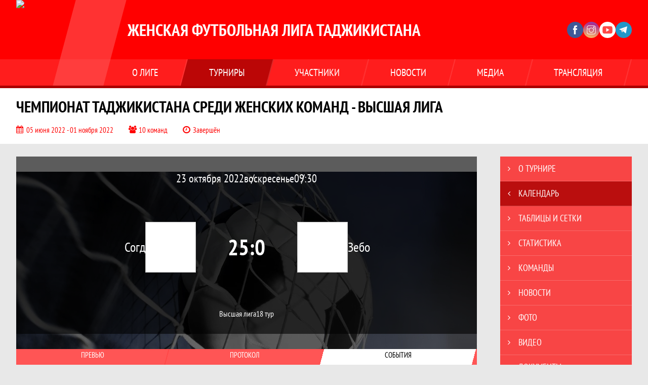

--- FILE ---
content_type: text/html; charset=UTF-8
request_url: https://twfl-fft.tj/match/2798427
body_size: 12989
content:



<!DOCTYPE html>
<html lang="ru-RU">
<head>
    <meta charset="UTF-8">
            <meta name="viewport" content="width=device-width, initial-scale=1"/>
        <meta name="csrf-param" content="_csrf">
<meta name="csrf-token" content="G7BeRR0IHIMaZD3gV_oH32dqA9UQKx_wVTVNvoq8iGp6-GwgX3xM6FIoX4Rlvn-3VidH5EFqZ6QKZRrKw-njIA==">
        <title>Протокол и события матча Согд 25 : 0 Зебо, Чемпионат Таджикистана среди женских команд - Высшая лига, ЖЕНСКАЯ ФУТБОЛЬНАЯ ЛИГА ТАДЖИКИСТАНА. Официальный сайт</title>
                <style>:root {
	--color-bg-default: 255, 0, 0;
	--color-bg-accent: 170, 0, 0;
	--color-bg-color1: 255, 85, 85;
	--color-bg-color2: 255, 85, 85;
	--color-text-default: 255, 255, 255;
	--color-text-accent: 255, 255, 255;
	--color-text-color1: 255, 255, 255;
	--color-text-color2: 255, 255, 255;
	--color-text-base: 0, 0, 0;
	--color-text-additional: 101, 101, 101;
	--color-bg-base: 232, 232, 232;
	--color-bg-additional: 255, 255, 255;
	--team-logo-form: 0;
	--person-logo-form: 0;
	--team-logo-border: 1px solid #c5c5c5;
}</style>    <meta name="og:url" content="https://twfl-fft.tj/match/2798427">
<meta name="og:title" content="Протокол и события матча Согд 25 : 0 Зебо, Чемпионат Таджикистана среди женских команд - Высшая лига, ЖЕНСКАЯ ФУТБОЛЬНАЯ ЛИГА ТАДЖИКИСТАНА. Официальный сайт">
<meta name="twitter:title" content="Протокол и события матча Согд 25 : 0 Зебо, Чемпионат Таджикистана среди женских команд - Высшая лига, ЖЕНСКАЯ ФУТБОЛЬНАЯ ЛИГА ТАДЖИКИСТАНА. Официальный сайт">
<meta name="description" content="Сайт ЖЕНСКАЯ ФУТБОЛЬНАЯ ЛИГА ТАДЖИКИСТАНА. Результаты игр, календарь матчей, турнирные таблицы, статистика игроков, новости, все турниры и чемпионаты - следите за обновлением на сайте ЖФЛ ТАДЖИКИСТАНА, принимайте участие.">
<meta name="og:description" content="Сайт ЖЕНСКАЯ ФУТБОЛЬНАЯ ЛИГА ТАДЖИКИСТАНА. Результаты игр, календарь матчей, турнирные таблицы, статистика игроков, новости, все турниры и чемпионаты - следите за обновлением на сайте ЖФЛ ТАДЖИКИСТАНА, принимайте участие.">
<meta name="twitter:description" content="Сайт ЖЕНСКАЯ ФУТБОЛЬНАЯ ЛИГА ТАДЖИКИСТАНА. Результаты игр, календарь матчей, турнирные таблицы, статистика игроков, новости, все турниры и чемпионаты - следите за обновлением на сайте ЖФЛ ТАДЖИКИСТАНА, принимайте участие.">
<meta name="keywords" content="матчи, календарь, результаты, статистика, бомбардиры, Чемпионат Таджикистана среди женских команд - Высшая лига, Высшая лига, ЖЕНСКАЯ ФУТБОЛЬНАЯ ЛИГА ТАДЖИКИСТАНА, ЖФЛ ТАДЖИКИСТАНА">
<meta name="og:type" content="article">
<meta name="og:image" content="https://st.joinsport.io/tournament/1023722/cover/629a0b34e1a4e_thumb.jpg">
<meta property="og:image" content="https://st.joinsport.io/tournament/1023722/cover/629a0b34e1a4e_thumb.jpg">
<meta name="og:site_name" content="ЖЕНСКАЯ ФУТБОЛЬНАЯ ЛИГА ТАДЖИКИСТАНА">
<meta name="twitter:site" content="ЖЕНСКАЯ ФУТБОЛЬНАЯ ЛИГА ТАДЖИКИСТАНА">
<link type="image/x-icon" href="https://st.joinsport.io/league/1008597/favicon-(1).ico" rel="icon">
<link href="/css/normalize.css?v=1769411936" rel="stylesheet">
<link href="/plugins/font-awesome/css/font-awesome.min.css?v=1769411937" rel="stylesheet">
<link href="/frontend/css/desktop/main.min.css?v=1769411937" rel="stylesheet">
<link href="/frontend/css/desktop/theme-standard.min.css?v=1769411937" rel="stylesheet">
<link href="/plugins/tinyslider/tinyslider.min.css?v=1769411937" rel="stylesheet">
<link href="/frontend/css/mobile/main.min.css?v=1769411937" rel="stylesheet">
<link href="/frontend/css/mobile/theme-standard.min.css?v=1769411937" rel="stylesheet">
<script src="/assets/6cae3c7780a795c35ec5359d13b05538/js/polyglot.min.js?v=1769412053"></script>
<script>var LeagueColors = {
	'ColorBgDefault': 'rgba(255, 0, 0, 1)',
	'ColorBgAccent': 'rgba(170, 0, 0, 1)',
	'ColorBgColor1': 'rgba(255, 85, 85, 1)',
	'ColorBgColor2': 'rgba(255, 85, 85, 1)',
	'ColorTextDefault': 'rgba(255, 255, 255, 1)',
	'ColorTextAccent': 'rgba(255, 255, 255, 1)',
	'ColorTextColor1': 'rgba(255, 255, 255, 1)',
	'ColorTextColor2': 'rgba(255, 255, 255, 1)',
}
var polyglot = new Polyglot({locale: "ru-RU"});</script></head>

<body class="body theme-standard football-theme">
    
            
<header class="header header--logo-left">
    <div class="header__container">
        <div class="header__wrapper">
            <div class="header__top">
                <a class="header__logo header-logo--shadow" href="/">
                    <img src="https://st.joinsport.io/league/1008597/logo/629b419682463_172x172.png" width="172" height="169" alt="ЖЕНСКАЯ ФУТБОЛЬНАЯ ЛИГА ТАДЖИКИСТАНА">
                </a>
                                <a class="header__title" href="/">
                                            <span class="header__title--full">ЖЕНСКАЯ ФУТБОЛЬНАЯ ЛИГА ТАДЖИКИСТАНА</span>
                        <span class="header__title--short">ЖФЛ ТАДЖИКИСТАНА</span>
                                    </a>
                
    <ul class="socials">
                    <li class="socials__item socials__item--fb">
                <a class="socials__link" href="https://www.facebook.com/tajikistanwonensfootballleague" target="_blank">
                    <svg class="svg-icon--fb" version="1.1" xmlns="http://www.w3.org/2000/svg" xmlns:xlink="http://www.w3.org/1999/xlink" x="0px" y="0px" viewBox="0 0 1000 1000" enable-background="new 0 0 1000 1000" xml:space="preserve"><g><g transform="translate(0.000000,437.000000) scale(0.100000,-0.100000)"><path d="M5374.2,4245.3c-872.1-112.4-1438.5-640.6-1629.6-1515c-36-168.6-47.2-323.7-56.2-914.8l-13.5-714.8l-474.3-4.5l-474.3-6.7l-6.7-858.6l-4.5-860.9h483.3h483.3v-2450v-2450h1022.7h1022.7v2450v2450h685.5h685.5l9,51.7c6.7,27,42.7,368.6,80.9,757.5c38.2,388.8,76.4,755.2,83.2,815.9l13.5,105.6h-780h-779.9l6.7,591.1c6.7,669.8,18,712.5,182.1,820.4l89.9,60.7l627.1,6.7l624.9,6.8v842.9V4270l-869.9-2.2C5904.7,4265.5,5450.7,4256.5,5374.2,4245.3z"></path></g></g></svg>                </a>
            </li>
                    <li class="socials__item socials__item--in">
                <a class="socials__link" href="https://www.instagram.com/womens_fft/" target="_blank">
                    <svg class="svg-icon--in" version="1.1" xmlns="http://www.w3.org/2000/svg" xmlns:xlink="http://www.w3.org/1999/xlink" x="0px" y="0px" viewBox="0 0 1000 1000" enable-background="new 0 0 1000 1000" xml:space="preserve"><g><path d="M759.4,10H240.6C113.8,10,10,113.8,10,240.6v518.8C10,886.2,113.8,990,240.6,990h518.8C886.2,990,990,886.2,990,759.4V240.6C990,113.8,886.2,10,759.4,10z M932.4,759.4c0,95.3-77.6,172.9-172.9,172.9H240.6c-95.3,0-172.9-77.6-172.9-172.9V413.5h184.9c-16.5,35.2-26.3,74-26.3,115.3c0,151,122.8,273.8,273.8,273.8s273.8-122.8,273.8-273.8c0-41.3-9.9-80.1-26.3-115.3h184.9V759.4L932.4,759.4z M716.2,528.8C716.2,648,619.2,745,500,745s-216.2-97-216.2-216.2c0-119.2,97-216.2,216.2-216.2S716.2,409.6,716.2,528.8z M710.5,355.9C660.3,294.8,585.1,255,500,255s-160.3,39.8-210.5,100.9H67.6V240.6c0-95.3,77.6-172.9,172.9-172.9h518.8c95.3,0,172.9,77.6,172.9,172.9v115.3H710.5z M843.2,166.9v74.8c0,17.2-14.1,31.3-31.2,31.3h-78.9c-17.3-0.1-31.4-14.1-31.4-31.3v-74.8c0-17.2,14.1-31.3,31.4-31.3H812C829.2,135.6,843.2,149.7,843.2,166.9z"></path></g></svg>                </a>
            </li>
                    <li class="socials__item socials__item--yt">
                <a class="socials__link" href="https://www.youtube.com/channel/UCtz4aBxjlOt7Pxm6M7O1hfQ" target="_blank">
                    <svg class="svg-icon--yt" version="1.1" xmlns="http://www.w3.org/2000/svg" xmlns:xlink="http://www.w3.org/1999/xlink" x="0px" y="0px" viewBox="0 0 1000 1000" enable-background="new 0 0 1000 1000" xml:space="preserve"><g><g transform="translate(0.000000,228.000000) scale(0.100000,-0.100000)"><path d="M2952.4,909.6c-971.8-32.5-1569.8-81.3-1787.6-146.3c-490.8-146.3-793-539.5-923-1199.3C76.1-1274.4,50.1-3569,193.1-4726c91-734.6,334.8-1186.3,757.3-1391c403-198.3,1342.3-260,4033.4-263.3c1823.3,0,3139.6,39,3623.9,113.8c705.3,110.5,1082.3,594.8,1199.3,1540.6c143,1157,117,3451.6-48.8,4290.1c-126.7,656.5-416,1036.8-906.8,1196C8393.1,909.6,5292.5,987.6,2952.4,909.6z M5367.2-1833.5c799.5-477.8,1452.8-880.8,1452.8-893.8c0-13-653.3-416-1452.8-893.8c-802.8-481-1488.5-893.8-1527.5-919.8l-74.7-45.5v1859v1859.1l74.7-45.5C3878.7-939.7,4564.5-1352.5,5367.2-1833.5z"></path></g></g></svg>                </a>
            </li>
                    <li class="socials__item socials__item--tg">
                <a class="socials__link" href="https://t.me/womens_fft" target="_blank">
                    <svg class="svg-icon-tg" viewBox="0 -31 512 512" xmlns="http://www.w3.org/2000/svg"><path d="m211 270-40.917969 43.675781 10.917969 76.324219 120-90zm0 0" fill="#c5c5c5"/><path d="m0 180 121 60 90 30 210 180 91-450zm0 0" fill="#ffffff"/><path d="m121 240 60 150 30-120 210-180zm0 0" fill="#ddd"/></svg>                </a>
            </li>
            </ul>
                <button class="button header__hamburger js-mobile-menu-hamburger"><span></span></button>
            </div>
        </div>
        <nav id="w1" class="navigation"><div class="navigation__wrapper"><ul class="navigation__list"><li class="navigation__unit navigation__unit--dropdown js-drop-menu"><a class="navigation__unit-link" href="/page/1018270"><span class="navigation__unit-container">О лиге</span></a><div class="drop-menu-wrapper"><ul class="drop-menu"><li class="drop-menu__item desktop-hide"><a class="drop-menu__item-link" href="/page/1018270">О лиге</a></li>
<li class="drop-menu__item"><a class="drop-menu__item-link" href="/stadiums">Стадионы</a></li>
<li class="drop-menu__item"><a class="drop-menu__item-link" href="/page/1019582">СТАДИОНЫ</a></li>
<li class="drop-menu__item"><a class="drop-menu__item-link" href="/page/1018274">ОБЩАЯ ИНФОРМАЦИЯ </a></li>
<li class="drop-menu__item"><a class="drop-menu__item-link" href="/page/1019581">ЛИГА В ЦИФРАХ И ФАКТАХ</a></li></ul></div></li>
<li class="navigation__unit navigation__unit--active navigation__unit--dropdown js-drop-menu"><a class="navigation__unit-link navigation__unit-link--open" href="/tournaments"><span class="navigation__unit-container navigation__unit-container--open">Турниры</span></a><div class="drop-menu-wrapper"><ul class="drop-menu"><li class="drop-menu__item"><a class="drop-menu__item-link" href="/tournament/1052622">ВЫСШАЯ ЛИГА</a></li>
<li class="drop-menu__item"><a class="drop-menu__item-link" href="/tournament/1042615">ВЫСШАЯ ЛИГА</a></li>
<li class="drop-menu__item"><a class="drop-menu__item-link" href="/tournament/1042445">ЛИГА  U-15</a></li>
<li class="drop-menu__item"><a class="drop-menu__item-link" href="/tournament/1053128">ЛИГА  U-15</a></li>
<li class="drop-menu__item"><a class="drop-menu__item-link" href="/tournament/1042446">ЛИГА  U-17</a></li>
<li class="drop-menu__item"><a class="drop-menu__item-link" href="/tournament/1052660">ЛИГА  U-17</a></li>
<li class="drop-menu__item navigation__unit--active"><a class="drop-menu__item-link" href="/tournaments">Все турниры</a></li>
<li class="drop-menu__item"><a class="drop-menu__item-link" href="/matches">Все матчи</a></li></ul></div></li>
<li class="navigation__unit navigation__unit--dropdown js-drop-menu"><a class="navigation__unit-link" href="/participants/teams"><span class="navigation__unit-container">Участники</span></a><div class="drop-menu-wrapper"><ul class="drop-menu"><li class="drop-menu__item"><a class="drop-menu__item-link" href="/participants/teams">Команды</a></li>
<li class="drop-menu__item"><a class="drop-menu__item-link" href="/participants/players">Игроки</a></li>
<li class="drop-menu__item"><a class="drop-menu__item-link" href="/participants/referees">Судьи</a></li>
<li class="drop-menu__item"><a class="drop-menu__item-link" href="/participants/coaches">Тренеры</a></li></ul></div></li>
<li class="navigation__unit"><a class="navigation__unit-link" href="/posts"><span class="navigation__unit-container">Новости</span></a></li>
<li class="navigation__unit navigation__unit--dropdown js-drop-menu"><a class="navigation__unit-link" href="/photos"><span class="navigation__unit-container">Медиа</span></a><div class="drop-menu-wrapper"><ul class="drop-menu"><li class="drop-menu__item"><a class="drop-menu__item-link" href="/photos">Фото</a></li>
<li class="drop-menu__item"><a class="drop-menu__item-link" href="/videos">Видео</a></li></ul></div></li>
<li class="navigation__unit navigation__unit--dropdown js-drop-menu"><a class="navigation__unit-link" href="/page/1018271"><span class="navigation__unit-container">Трансляция </span></a><div class="drop-menu-wrapper"><ul class="drop-menu"><li class="drop-menu__item desktop-hide"><a class="drop-menu__item-link" href="/page/1018271">Трансляция </a></li></ul></div></li></ul></div></nav>    </div>
    <div class="header__line mobile-hide"></div>
</header>

                
<section class="tournament">
    <div class="tournament-wrapper">
                    <h2 class="tournament__title">Чемпионат Таджикистана среди женских команд - Высшая лига</h2>
                <ul class="tournament__info">
            <li class="tournament__info-item tournament__info-dates">
                05 июня 2022 - 01 ноября 2022            </li>
                            <li class="tournament__info-item tournament__info-teams-number">
                    10 команд                </li>
                        <li class="tournament__info-item tournament__info-status">Завершён</li>
        </ul>
    </div>
</section>
    <main class="main">
        <div class="main-container">
        <div class="main-content ">
                
    
    
    
<div class="mobile-notification  js-mobile-notification desktop-hide">
    Полная версия сайта - в горизонтальном положении    <svg class="mobile-notification__icon" width="18" height="18"><use xlink:href="/img/icons.svg#mobile-phone"></use></svg>
</div>

    
    

<h1 class="visually-hidden">Протокол и события матча Согд 25 : 0 Зебо, Чемпионат Таджикистана среди женских команд - Высшая лига, ЖЕНСКАЯ ФУТБОЛЬНАЯ ЛИГА ТАДЖИКИСТАНА</h1>
<h3 class="visually-hidden">Матч</h3>
<section class="game game--shadow">
                <picture class="game__cover">
            <source media="(max-width: 480px)" srcset="/assets/75def2de55ed33af03195f3b78cb245f/football_game_mobile_cover_cover.jpg">
            <img class="game__cover-img" src="/assets/2e01fa6a1973e07a66298541d149eb9f/football_game_cover_cover.jpg">
        </picture>
        <div class="game__top">
                    <ul class="game__info">
                <li class="game__info-item game__date">
                    23 октября 2022                </li>
                <li class="game__info-item game__info-middle">воскресенье</li>
                <li class="game__info-item game__time">09:30</li>
            </ul>
                            </div>
    <div class="game__main">
        <div class="game__unit">
            <a class="game__logo " href="/tournament/1023722/teams/application?team_id=1192156">
                <img class="game__logo-img" src="https://st.joinsport.io/team/1192156/logo/68342577591aa_100x100.png" alt="">
            </a>
            <div class="game__team">
                <a class="game__team-link" href="/tournament/1023722/teams/application?team_id=1192156" title="Согд">
                    <div class="game__team-name">Согд</div>
                                    </a>
                                            </div>
        </div>
        <div class="game__middle">
                        
<div class="score js-game-live-score">
    <div class="score__container">
        <a class="score__list" href="/match/2798427">
            <div class="score__item">25</div>
            <div class="score__item score__item-middle"></div>
            <div class="score__item">0</div>
        </a>
            </div>
</div>
        </div>
        <div class="game__unit">
            <a class="game__logo " href="/tournament/1023722/teams/application?team_id=1192158">
                <img class="game__logo-img" src="https://st.joinsport.io/team/1192158/logo/629b436797418_100x100.png" alt="">
            </a>
            <div class="game__team">
                <a class="game__team-link" href="/tournament/1023722/teams/application?team_id=1192158" title="Зебо">
                    <div class="game__team-name">Зебо</div>
                                    </a>
                                            </div>
        </div>
    </div>
    <div class="game__bottom">
        <a class="game__bottom-item game__tournament" href="/tournament/1023722">
            Высшая лига        </a>
                            <a class="game__bottom-item game__tour" href="/tournament/1023722/calendar?round_id=1041335">
                18 тур            </a>
            </div>
</section>
<section class="tabs tabs--match">
    
    <div class="tabs__navigation">
        <ul class="tabs__list js-tabs" data-cont-id="match-tabs-content">
            <li class="tabs__item" data-tab-id="match-history"><a class="tabs__text"><span class="tabs__text-container">Превью</span></a></li><li class="tabs__item" data-tab-id="match-protocol"><a class="tabs__text"><span class="tabs__text-container">Протокол</span></a></li><li class="tabs__item tabs--active js-active" data-tab-id="match-events"><a class="tabs__text"><span class="tabs__text-container">События</span></a></li>        </ul>
    </div>
    <div class="tabs__content" id="match-tabs-content">
        <div id="match-history" class="tabs__pane js-tab-cont " style="display: none">


    
<div class="game-header mobile-hide">
    <a class="game-header__team" href="/tournament/1023722/teams/application?team_id=1192156">
        <div class="game-header__logo">
            <img class="game-header__img" src="https://st.joinsport.io/team/1192156/logo/68342577591aa_100x100.png" width="60" height="60" alt="">
        </div>
        <div class="game-header__text" title="Согд">
            Согд        </div>
    </a>
            <div class="game-header__title">Личные встречи</div>
        <a class="game-header__team" href="/tournament/1023722/teams/application?team_id=1192158">
        <div class="game-header__text" title="Зебо">
            Зебо        </div>
        <div class="game-header__logo">
            <img class="game-header__img" src="https://st.joinsport.io/team/1192158/logo/629b436797418_100x100.png" width="60" height="60" alt="">
        </div>
    </a>
</div>
            <div class="match-history__results">
            <div class="match-history__results-wrapper match-history__results-wrapper--left">
                <div class="match-history__wins">
                    <span class="form-results-item form-results-item--win">
                        <a class="form-results-link">В</a>
                    </span>
                    <span class="match-history__results-number">3</span>
                    <span class="match-history__results-text">победы</span>
                </div>
                <div class="match-history__losses">
                    <span class="form-results-item form-results-item--loss">
                        <a class="form-results-link">П</a>
                    </span>
                    <span class="match-history__results-number">0</span>
                    <span class="match-history__results-text">поражений</span>
                </div>
                <div class="match-history__draws">
                    <span class="form-results-item form-results-item--draw">
                        <a class="form-results-link">Н</a>
                    </span>
                    <span class="match-history__results-number">0</span>
                    <span class="match-history__results-text">ничьих</span>
                </div>
            </div>
            <div class="match-history__matches-all">
                <span class="match-history__matches-number">3</span>
                <span class="match-history__matches-all-text">матча</span>
            </div>
            <div class="match-history__results-wrapper match-history__results-wrapper--right">
                <div class="match-history__wins">
                    <span class="match-history__results-number">0</span>
                    <span class="match-history__results-text">побед</span>
                    <span class="form-results-item form-results-item--win">
                        <a class="form-results-link">В</a>
                    </span>
                </div>
                <div class="match-history__losses">
                    <span class="match-history__results-number">3</span>
                    <span class="match-history__results-text">поражения</span>
                    <span class="form-results-item form-results-item--loss">
                        <a class="form-results-link">П</a>
                    </span>
                </div>
                <div class="match-history__draws">
                    <span class="match-history__results-number">0</span>
                    <span class="match-history__results-text">ничьих</span>
                    <span class="form-results-item form-results-item--draw">
                        <a class="form-results-link">Н</a>
                    </span>
                </div>
            </div>
        </div>
        
    <div class="timetable__main js-schedule">
                
        <div class="timetable__unit js-calendar-games-header js-calendar-last-games-header">
        <div class="timetable__head">
            <span class="timetable__head-text">
                Чемпионат Таджикистана среди женских команд - Высшая лига            </span>
        </div>
        
<ul class="timetable__list">
                            <li class="timetable__item js-calendar-game js-calendar-last-game" >
            <div class="timetable__info">
                <span class="timetable__time">
                    05 ИЮН. 2022 / 09:00                </span>
                                    <div class="timetable__place" title="Стадион "Центральный" р.Дусти, р.Дусти">
                        <svg class="location timetable__place-icon" width="15" height="15"><use xlink:href="/img/icons.svg#location"></use></svg>                        <span class="timetable__place-name">Стадион "Центральный" р.Дусти</span>
                    </div>
                            </div>
            <ul class="timetable__icons-list">
                            </ul>
            <div class="timetable__middle">
                <a class="timetable__team" href="/tournament/1023722/teams/application?team_id=1192158">
                    <div class="timetable__team-container">
                        <div class="timetable__team-name">
                            Зебо                        </div>
                                            </div>
                    <div class="timetable__team-logo">
                        <img class="timetable__team-img" src="https://st.joinsport.io/team/1192158/logo/629b436797418_100x100.png" alt="Лого команды">
                    </div>
                </a>
                <a class="timetable__score" href="/match/2798297">
                                            <div class="timetable__score-main">
                            1 : 6                        </div>
                                                    <div class="timetable__score-additional">
                                                                                                                                </div>
                                                            </a>
                <a class="timetable__team" href="/tournament/1023722/teams/application?team_id=1192156">
                    <div class="timetable__team-logo">
                        <img class="timetable__team-img" src="https://st.joinsport.io/team/1192156/logo/68342577591aa_100x100.png" alt="Лого команды">
                    </div>
                    <div class="timetable__team-container">
                        <div class="timetable__team-name">
                            Согд                                                    </div>
                    </div>
                </a>
            </div>
                    </li>
    </ul>
    </div>
        <div class="timetable__unit js-calendar-games-header js-calendar-last-games-header">
        <div class="timetable__head">
            <span class="timetable__head-text">
                Чемпионат Таджикистана среди женских команд Лига            </span>
        </div>
        
<ul class="timetable__list">
                            <li class="timetable__item js-calendar-game js-calendar-last-game" >
            <div class="timetable__info">
                <span class="timetable__time">
                    10 ОКТ. 2021 / 10:00                </span>
                            </div>
            <ul class="timetable__icons-list">
                            </ul>
            <div class="timetable__middle">
                <a class="timetable__team" href="/tournament/1017597/teams/application?team_id=1192158">
                    <div class="timetable__team-container">
                        <div class="timetable__team-name">
                            Зебо                        </div>
                                            </div>
                    <div class="timetable__team-logo">
                        <img class="timetable__team-img" src="https://st.joinsport.io/team/1192158/logo/629b436797418_100x100.png" alt="Лого команды">
                    </div>
                </a>
                <a class="timetable__score" href="/match/2458359">
                                            <div class="timetable__score-main">
                            0 : 2                        </div>
                                                    <div class="timetable__score-additional">
                                                                                                                                </div>
                                                            </a>
                <a class="timetable__team" href="/tournament/1017597/teams/application?team_id=1192156">
                    <div class="timetable__team-logo">
                        <img class="timetable__team-img" src="https://st.joinsport.io/team/1192156/logo/68342577591aa_100x100.png" alt="Лого команды">
                    </div>
                    <div class="timetable__team-container">
                        <div class="timetable__team-name">
                            Согд                                                    </div>
                    </div>
                </a>
            </div>
                    </li>
                            <li class="timetable__item js-calendar-game js-calendar-last-game" >
            <div class="timetable__info">
                <span class="timetable__time">
                    06 ИЮН. 2021 / 10:00                </span>
                            </div>
            <ul class="timetable__icons-list">
                            </ul>
            <div class="timetable__middle">
                <a class="timetable__team" href="/tournament/1017597/teams/application?team_id=1192156">
                    <div class="timetable__team-container">
                        <div class="timetable__team-name">
                            Согд                        </div>
                                            </div>
                    <div class="timetable__team-logo">
                        <img class="timetable__team-img" src="https://st.joinsport.io/team/1192156/logo/68342577591aa_100x100.png" alt="Лого команды">
                    </div>
                </a>
                <a class="timetable__score" href="/match/2349188">
                                            <div class="timetable__score-main">
                            3 : 2                        </div>
                                                    <div class="timetable__score-additional">
                                                                                                                                </div>
                                                            </a>
                <a class="timetable__team" href="/tournament/1017597/teams/application?team_id=1192158">
                    <div class="timetable__team-logo">
                        <img class="timetable__team-img" src="https://st.joinsport.io/team/1192158/logo/629b436797418_100x100.png" alt="Лого команды">
                    </div>
                    <div class="timetable__team-container">
                        <div class="timetable__team-name">
                            Зебо                                                    </div>
                    </div>
                </a>
            </div>
                    </li>
    </ul>
    </div>
    </div>
</div><div id="match-protocol" class="tabs__pane js-tab-cont " style="display: none">
<div class="protocol js-game-live-protocol">
    
<div class="game-header mobile-hide">
    <a class="game-header__team" href="/tournament/1023722/teams/application?team_id=1192156">
        <div class="game-header__logo">
            <img class="game-header__img" src="https://st.joinsport.io/team/1192156/logo/68342577591aa_100x100.png" width="60" height="60" alt="">
        </div>
        <div class="game-header__text" title="Согд">
            Согд        </div>
    </a>
            <div class="game-header__title">Стартовые составы</div>
        <a class="game-header__team" href="/tournament/1023722/teams/application?team_id=1192158">
        <div class="game-header__text" title="Зебо">
            Зебо        </div>
        <div class="game-header__logo">
            <img class="game-header__img" src="https://st.joinsport.io/team/1192158/logo/629b436797418_100x100.png" width="60" height="60" alt="">
        </div>
    </a>
</div>
    <div class="protocol__block protocol__block--main">
        <h3 class="protocol__subtitle">Стартовые составы</h3>
                                                            <div class="protocol__container">
            <div class="protocol__unit">
                <a class="protocol__team desktop-hide" href="/tournament/1023722/teams/application?team_id=1192156" title="Согд">
                    Согд                </a>
                
<ul class="protocol__list">
            <li class="protocol__item">
            <span class="protocol__info">Игроки на матч не заявлены</span>
        </li>
        </ul>
            </div>
            <div class="protocol__unit protocol__unit--right">
                <a class="protocol__team desktop-hide" href="/tournament/1023722/teams/application?team_id=1192158" title="Зебо">
                    Зебо                </a>
                
<ul class="protocol__list">
            <li class="protocol__item">
            <span class="protocol__info">Игроки на матч не заявлены</span>
        </li>
        </ul>
            </div>
        </div>
    </div>
                    
            <a class="print-button" href="/match/2798427/protocol/post" target="_blank" rel="nofollow">
            <svg class="print-button__icon" width="22" height="21"><use xlink:href="/img/icons.svg#print"></use></svg>
            <div class="print-button__text">Распечатать протокол</div>
        </a>
    </div>
</div><div id="match-events" class="tabs__pane js-tab-cont tabs__pane--active js-show" style="">
<div class="game-content js-game-live-timeline">
    
<div class="game-header mobile-hide">
    <a class="game-header__team" href="/tournament/1023722/teams/application?team_id=1192156">
        <div class="game-header__logo">
            <img class="game-header__img" src="https://st.joinsport.io/team/1192156/logo/68342577591aa_100x100.png" width="60" height="60" alt="">
        </div>
        <div class="game-header__text" title="Согд">
            Согд        </div>
    </a>
            <div class="game-header__title">События матча</div>
        <a class="game-header__team" href="/tournament/1023722/teams/application?team_id=1192158">
        <div class="game-header__text" title="Зебо">
            Зебо        </div>
        <div class="game-header__logo">
            <img class="game-header__img" src="https://st.joinsport.io/team/1192158/logo/629b436797418_100x100.png" width="60" height="60" alt="">
        </div>
    </a>
</div>
            <div class="vertical-timeline__empty">
            <div class="empty-block">Список событий матча пуст</div>
        </div>
        </div>
</div>    </div>
</section>

                        </div>
                    <section class="sidebar">                
<ul id="mainnav-menu" class="sidebar__navigation sidebar__navigation--odd"><li class="sidebar__navigation-item"><a class="sidebar__navigation-item-link" href="/tournament/1023722"><span class="menu-title">О турнире</span></a></li>
<li class="sidebar__navigation-item sidebar__navigation-item--active"><a class="sidebar__navigation-item-link" href="/tournament/1023722/calendar"><span class="menu-title">Календарь</span></a></li>
<li class="sidebar__navigation-item"><a class="sidebar__navigation-item-link" href="/tournament/1023722/tables"><span class="menu-title">Таблицы и сетки</span></a></li>
<li class="sidebar__navigation-item"><a class="sidebar__navigation-item-link" href="/tournament/1023722/stats"><span class="menu-title">Статистика</span></a></li>
<li class="sidebar__navigation-item"><a class="sidebar__navigation-item-link" href="/tournament/1023722/teams"><span class="menu-title">Команды</span></a></li>
<li class="sidebar__navigation-item sidebar__navigation-item--news"><a class="sidebar__navigation-item-link" href="/tournament/1023722/posts"><span class="menu-title">Новости</span></a></li>
<li class="sidebar__navigation-item"><a class="sidebar__navigation-item-link" href="/tournament/1023722/photos"><span class="menu-title">Фото</span></a></li>
<li class="sidebar__navigation-item"><a class="sidebar__navigation-item-link" href="/tournament/1023722/videos"><span class="menu-title">Видео</span></a></li>
<li class="sidebar__navigation-item sidebar__navigation-item--documents"><a class="sidebar__navigation-item-link" href="/tournament/1023722/documents"><span class="menu-title">Документы</span></a></li></ul>        
<div class="social-share">
    <div class="uSocial-Share"
        data-pid="36640cabffd1805ae3b46d757c85eb45"
        data-type="share"
                    data-pro-style="pro-style-1456710"
                        data-options="round,default,absolute,horizontal,size32,eachCounter0,counter0,nomobile"
        data-social="vk,fb,ok,telegram,twi,spoiler">
    </div>
</div>
        
    <h2 class="visually-hidden">Таблицы турнира</h2>
    <div class="mobile-hide js-tournament-widget" data-league-id="1008597" data-url="/get-tournaments-widget">
        <input type="hidden"
            id="tournamentWidgetParams"
            data-view-table="1"
            data-view-stats="1"
            data-view-results="1"
            data-view-calendar="1"
                    >
        <div class="selects-list">
            
<div class="js-tournament-widget-tournament-select" data-league="1008597" >
    <select style="width: 260px;" class="js-select" data-light="true">
                    <option selected value="1042445"
                data-is-parent="0"
                data-league="1008597"
            >
                ЛИГА  U-15            </option>
                    <option  value="1042446"
                data-is-parent="0"
                data-league="1008597"
            >
                ЛИГА  U-17            </option>
                    <option  value="1042615"
                data-is-parent="0"
                data-league="1008597"
            >
                ВЫСШАЯ ЛИГА            </option>
                    <option  value="1052660"
                data-is-parent="0"
                data-league="1008597"
            >
                ЛИГА  U-17            </option>
                    <option  value="1053128"
                data-is-parent="0"
                data-league="1008597"
            >
                ЛИГА  U-15            </option>
                    <option  value="1052622"
                data-is-parent="0"
                data-league="1008597"
            >
                ВЫСШАЯ ЛИГА            </option>
            </select>
</div>



<div class="js-tournament-widget-round-select" style="display:block;"
    data-league="1008597"
    data-tournament="1042445"
            data-parent="1042445"
    >
    <select style="width: 260px;" class="js-select" data-light="true">
                    <option selected value="1079498">
                ГРУППА "А"            </option>
                    <option  value="1079499">
                ГРУППА "Б"            </option>
                    <option  value="1079500">
                ГРУППА "В"            </option>
                    </select>
</div>



<div class="js-tournament-widget-round-select" style="display:none;"
    data-league="1008597"
    data-tournament="1042446"
            data-parent="1042446"
    >
    <select style="width: 260px;" class="js-select" data-light="true">
                    <option  value="1079513">
                U-17            </option>
                    </select>
</div>



<div class="js-tournament-widget-round-select" style="display:none;"
    data-league="1008597"
    data-tournament="1042615"
            data-parent="1042615"
    >
    <select style="width: 260px;" class="js-select" data-light="true">
                    <option  value="1079807">
                ГРУППА "А"            </option>
                    <option  value="1079808">
                ГРУППА "Б"            </option>
                    </select>
</div>



<div class="js-tournament-widget-round-select" style="display:none;"
    data-league="1008597"
    data-tournament="1052660"
            data-parent="1052660"
    >
    <select style="width: 260px;" class="js-select" data-light="true">
                    <option  value="1097697">
                Группа "А"            </option>
                    <option  value="1097698">
                Группа "Б"            </option>
                    <option  value="1097700">
                Группа "В"            </option>
                    </select>
</div>



<div class="js-tournament-widget-round-select" style="display:none;"
    data-league="1008597"
    data-tournament="1053128"
            data-parent="1053128"
    >
    <select style="width: 260px;" class="js-select" data-light="true">
                    <option  value="1098694">
                Группа "А"            </option>
                    <option  value="1098695">
                Группа "Б"            </option>
                    <option  value="1098696">
                Группа "В"            </option>
                    <option  value="1098700">
                Группа "Г"            </option>
                    <option  value="1098702">
                Группа "Д"            </option>
                    </select>
</div>



<div class="js-tournament-widget-round-select" style="display:none;"
    data-league="1008597"
    data-tournament="1052622"
            data-parent="1052622"
    >
    <select style="width: 260px;" class="js-select" data-light="true">
                    <option  value="1097649">
                Группа "А"            </option>
                    <option  value="1097652">
                Группа "Б"            </option>
                    </select>
</div>
        </div>
    <div class="js-tournament-widget-data"
        data-league="1008597"
        data-tournament="1042445"
        data-round="1079498"
    >
        
<div id="tournament-1042445-1079498">
    
    <div class="sidebar__table sidebar__table--tournament">
        <h3 class="sidebar__table-title">Турнирная таблица</h3>
        <table class="sidebar__table-content" cellspacing="0">
            <tr class="sidebar__table-row sidebar__table-row--head sidebar__tournament-row sidebar__tournament-row--head">
                <td class="sidebar__table-cell sidebar__table-cell--color"></td>
                <td class="sidebar__table-cell sidebar__table-cell--number">
                    <abbr class="sidebar__table-cell--abbr" title="Позиция">#</abbr>
                </td>
                <td class="sidebar__table-cell sidebar__table-cell--team">
                    <abbr class="sidebar__table-cell--abbr" title="Команда">Команда</abbr>
                </td>
                <td class="sidebar__table-cell sidebar__table-cell--games">
                    <abbr class="sidebar__table-cell--abbr" title="Игры">И</abbr>
                </td>
                                    <td class="sidebar__table-cell sidebar__table-cell--points">
                        <abbr class="sidebar__table-cell--abbr" title="Очки">О</abbr>
                    </td>
                            </tr>
                            <tr class="sidebar__table-row sidebar__tournament-row ">
                    <td class="sidebar__table-cell sidebar__table-cell--color"
                                            ></td>
                    <td class="sidebar__table-cell sidebar__table-cell--number">
                        1                    </td>
                    <td class="sidebar__table-cell sidebar__table-cell--team">
                        <a href="/tournament/1042445/teams/application?team_id=1242270" title="Дурахшон U - 15" class=" sidebar__team-container">
                            <div class="sidebar__team">Регар-Тадаз U - 15</div>
                                                    </a>
                    </td>
                    <td class="sidebar__table-cell sidebar__table-cell--games">
                        10                    </td>
                                            <td class="sidebar__table-cell sidebar__table-cell--points">
                            28                        </td>
                                    </tr>
                            <tr class="sidebar__table-row sidebar__tournament-row ">
                    <td class="sidebar__table-cell sidebar__table-cell--color"
                                            ></td>
                    <td class="sidebar__table-cell sidebar__table-cell--number">
                        2                    </td>
                    <td class="sidebar__table-cell sidebar__table-cell--team">
                        <a href="/tournament/1042445/teams/application?team_id=1241777" title="Хосилот U - 15" class=" sidebar__team-container">
                            <div class="sidebar__team">Хосилот U - 15</div>
                                                    </a>
                    </td>
                    <td class="sidebar__table-cell sidebar__table-cell--games">
                        10                    </td>
                                            <td class="sidebar__table-cell sidebar__table-cell--points">
                            18                        </td>
                                    </tr>
                            <tr class="sidebar__table-row sidebar__tournament-row ">
                    <td class="sidebar__table-cell sidebar__table-cell--color"
                                            ></td>
                    <td class="sidebar__table-cell sidebar__table-cell--number">
                        3                    </td>
                    <td class="sidebar__table-cell sidebar__table-cell--team">
                        <a href="/tournament/1042445/teams/application?team_id=1241779" title="Душанбе U - 15" class=" sidebar__team-container">
                            <div class="sidebar__team">Душанбе U - 15</div>
                                                    </a>
                    </td>
                    <td class="sidebar__table-cell sidebar__table-cell--games">
                        10                    </td>
                                            <td class="sidebar__table-cell sidebar__table-cell--points">
                            16                        </td>
                                    </tr>
                            <tr class="sidebar__table-row sidebar__tournament-row ">
                    <td class="sidebar__table-cell sidebar__table-cell--color"
                                            ></td>
                    <td class="sidebar__table-cell sidebar__table-cell--number">
                        4                    </td>
                    <td class="sidebar__table-cell sidebar__table-cell--team">
                        <a href="/tournament/1042445/teams/application?team_id=1241775" title="ММФ Канд" class=" sidebar__team-container">
                            <div class="sidebar__team">Варзоб U - 15</div>
                                                    </a>
                    </td>
                    <td class="sidebar__table-cell sidebar__table-cell--games">
                        10                    </td>
                                            <td class="sidebar__table-cell sidebar__table-cell--points">
                            16                        </td>
                                    </tr>
                            <tr class="sidebar__table-row sidebar__tournament-row ">
                    <td class="sidebar__table-cell sidebar__table-cell--color"
                                            ></td>
                    <td class="sidebar__table-cell sidebar__table-cell--number">
                        5                    </td>
                    <td class="sidebar__table-cell sidebar__table-cell--team">
                        <a href="/tournament/1042445/teams/application?team_id=1241772" title="Баркчи U - 15" class=" sidebar__team-container">
                            <div class="sidebar__team">Ситора U - 15</div>
                                                    </a>
                    </td>
                    <td class="sidebar__table-cell sidebar__table-cell--games">
                        10                    </td>
                                            <td class="sidebar__table-cell sidebar__table-cell--points">
                            6                        </td>
                                    </tr>
                            <tr class="sidebar__table-row sidebar__tournament-row ">
                    <td class="sidebar__table-cell sidebar__table-cell--color"
                                            ></td>
                    <td class="sidebar__table-cell sidebar__table-cell--number">
                        6                    </td>
                    <td class="sidebar__table-cell sidebar__table-cell--team">
                        <a href="/tournament/1042445/teams/application?team_id=1300484" title="Чашма" class=" sidebar__team-container">
                            <div class="sidebar__team">Спартак U-15</div>
                                                    </a>
                    </td>
                    <td class="sidebar__table-cell sidebar__table-cell--games">
                        10                    </td>
                                            <td class="sidebar__table-cell sidebar__table-cell--points">
                            3                        </td>
                                    </tr>
                    </table>
        <div class="link--sidebar-wrapper">
            <a href="/tournament/1042445/tables" class="link link--sidebar link--sidebar-tournament">
                Вся таблица            </a>
        </div>
    </div>
    
    <div class="sidebar__table sidebar__table--schedule">
        <h3 class="sidebar__table-title">Результаты</h3>
                            <table class="sidebar__table-content" cellspacing="0">
                <tr class="sidebar__table-row sidebar__table-row--head sidebar__schedule-row sidebar__schedule-row--head">
                    <td class="sidebar__table-cell sidebar__table-cell--head" colspan="4">
                        3 октября 2024, четверг                    </td>
                </tr>
                                    <tr class="sidebar__table-row sidebar__schedule-row">
                        <td class="sidebar__table-cell sidebar__table-cell--match-time">
                            9:00                        </td>
                        <td class="sidebar__table-cell sidebar__table--team-1">
                                                            <a class="sidebar__team-container" href="/tournament/1042445/teams/application?team_id=1241775" title="ММФ Канд">
                                    <div class="sidebar__team">Варзоб U - 15</div>
                                                                    </a>
                                                    </td>
                        <td class="sidebar__table-cell sidebar__table--score">
                            <a class="sidebar__score" href="/match/4296608">
                                3 : 1                            </a>
                        </td>
                        <td class="sidebar__table-cell sidebar__table--team-2">
                                                            <a class="sidebar__team-container" href="/tournament/1042445/teams/application?team_id=1241779" title="Душанбе U - 15">
                                    <div class="sidebar__team">Душанбе U - 15</div>
                                                                    </a>
                                                    </td>
                    </tr>
                                    <tr class="sidebar__table-row sidebar__schedule-row">
                        <td class="sidebar__table-cell sidebar__table-cell--match-time">
                            9:00                        </td>
                        <td class="sidebar__table-cell sidebar__table--team-1">
                                                            <a class="sidebar__team-container" href="/tournament/1042445/teams/application?team_id=1241777" title="Хосилот U - 15">
                                    <div class="sidebar__team">Хосилот U - 15</div>
                                                                    </a>
                                                    </td>
                        <td class="sidebar__table-cell sidebar__table--score">
                            <a class="sidebar__score" href="/match/4296609">
                                1 : 0                            </a>
                        </td>
                        <td class="sidebar__table-cell sidebar__table--team-2">
                                                            <a class="sidebar__team-container" href="/tournament/1042445/teams/application?team_id=1241772" title="Баркчи U - 15">
                                    <div class="sidebar__team">Ситора U - 15</div>
                                                                    </a>
                                                    </td>
                    </tr>
                                    <tr class="sidebar__table-row sidebar__schedule-row">
                        <td class="sidebar__table-cell sidebar__table-cell--match-time">
                            9:00                        </td>
                        <td class="sidebar__table-cell sidebar__table--team-1">
                                                            <a class="sidebar__team-container" href="/tournament/1042445/teams/application?team_id=1300484" title="Чашма">
                                    <div class="sidebar__team">Спартак U-15</div>
                                                                    </a>
                                                    </td>
                        <td class="sidebar__table-cell sidebar__table--score">
                            <a class="sidebar__score" href="/match/4296610">
                                0 : 14                            </a>
                        </td>
                        <td class="sidebar__table-cell sidebar__table--team-2">
                                                            <a class="sidebar__team-container" href="/tournament/1042445/teams/application?team_id=1242270" title="Дурахшон U - 15">
                                    <div class="sidebar__team">Регар-Тадаз U - 15</div>
                                                                    </a>
                                                    </td>
                    </tr>
                            </table>
                    <table class="sidebar__table-content" cellspacing="0">
                <tr class="sidebar__table-row sidebar__table-row--head sidebar__schedule-row sidebar__schedule-row--head">
                    <td class="sidebar__table-cell sidebar__table-cell--head" colspan="4">
                        25 сентября 2024, среда                    </td>
                </tr>
                                    <tr class="sidebar__table-row sidebar__schedule-row">
                        <td class="sidebar__table-cell sidebar__table-cell--match-time">
                            9:00                        </td>
                        <td class="sidebar__table-cell sidebar__table--team-1">
                                                            <a class="sidebar__team-container" href="/tournament/1042445/teams/application?team_id=1300484" title="Чашма">
                                    <div class="sidebar__team">Спартак U-15</div>
                                                                    </a>
                                                    </td>
                        <td class="sidebar__table-cell sidebar__table--score">
                            <a class="sidebar__score" href="/match/4280315">
                                0 : 3                            </a>
                        </td>
                        <td class="sidebar__table-cell sidebar__table--team-2">
                                                            <a class="sidebar__team-container" href="/tournament/1042445/teams/application?team_id=1241775" title="ММФ Канд">
                                    <div class="sidebar__team">Варзоб U - 15</div>
                                                                    </a>
                                                    </td>
                    </tr>
                                    <tr class="sidebar__table-row sidebar__schedule-row">
                        <td class="sidebar__table-cell sidebar__table-cell--match-time">
                            9:00                        </td>
                        <td class="sidebar__table-cell sidebar__table--team-1">
                                                            <a class="sidebar__team-container" href="/tournament/1042445/teams/application?team_id=1242270" title="Дурахшон U - 15">
                                    <div class="sidebar__team">Регар-Тадаз U - 15</div>
                                                                    </a>
                                                    </td>
                        <td class="sidebar__table-cell sidebar__table--score">
                            <a class="sidebar__score" href="/match/4280316">
                                9 : 0                            </a>
                        </td>
                        <td class="sidebar__table-cell sidebar__table--team-2">
                                                            <a class="sidebar__team-container" href="/tournament/1042445/teams/application?team_id=1241777" title="Хосилот U - 15">
                                    <div class="sidebar__team">Хосилот U - 15</div>
                                                                    </a>
                                                    </td>
                    </tr>
                                    <tr class="sidebar__table-row sidebar__schedule-row">
                        <td class="sidebar__table-cell sidebar__table-cell--match-time">
                            9:00                        </td>
                        <td class="sidebar__table-cell sidebar__table--team-1">
                                                            <a class="sidebar__team-container" href="/tournament/1042445/teams/application?team_id=1241772" title="Баркчи U - 15">
                                    <div class="sidebar__team">Ситора U - 15</div>
                                                                    </a>
                                                    </td>
                        <td class="sidebar__table-cell sidebar__table--score">
                            <a class="sidebar__score" href="/match/4280317">
                                0 : 3                            </a>
                        </td>
                        <td class="sidebar__table-cell sidebar__table--team-2">
                                                            <a class="sidebar__team-container" href="/tournament/1042445/teams/application?team_id=1241779" title="Душанбе U - 15">
                                    <div class="sidebar__team">Душанбе U - 15</div>
                                                                    </a>
                                                    </td>
                    </tr>
                            </table>
                    <table class="sidebar__table-content" cellspacing="0">
                <tr class="sidebar__table-row sidebar__table-row--head sidebar__schedule-row sidebar__schedule-row--head">
                    <td class="sidebar__table-cell sidebar__table-cell--head" colspan="4">
                        11 сентября 2024, среда                    </td>
                </tr>
                                    <tr class="sidebar__table-row sidebar__schedule-row">
                        <td class="sidebar__table-cell sidebar__table-cell--match-time">
                            9:00                        </td>
                        <td class="sidebar__table-cell sidebar__table--team-1">
                                                            <a class="sidebar__team-container" href="/tournament/1042445/teams/application?team_id=1241775" title="ММФ Канд">
                                    <div class="sidebar__team">Варзоб U - 15</div>
                                                                    </a>
                                                    </td>
                        <td class="sidebar__table-cell sidebar__table--score">
                            <a class="sidebar__score" href="/match/4243119">
                                4 : 0                            </a>
                        </td>
                        <td class="sidebar__table-cell sidebar__table--team-2">
                                                            <a class="sidebar__team-container" href="/tournament/1042445/teams/application?team_id=1241772" title="Баркчи U - 15">
                                    <div class="sidebar__team">Ситора U - 15</div>
                                                                    </a>
                                                    </td>
                    </tr>
                                    <tr class="sidebar__table-row sidebar__schedule-row">
                        <td class="sidebar__table-cell sidebar__table-cell--match-time">
                            9:00                        </td>
                        <td class="sidebar__table-cell sidebar__table--team-1">
                                                            <a class="sidebar__team-container" href="/tournament/1042445/teams/application?team_id=1241779" title="Душанбе U - 15">
                                    <div class="sidebar__team">Душанбе U - 15</div>
                                                                    </a>
                                                    </td>
                        <td class="sidebar__table-cell sidebar__table--score">
                            <a class="sidebar__score" href="/match/4243118">
                                0 : 4                            </a>
                        </td>
                        <td class="sidebar__table-cell sidebar__table--team-2">
                                                            <a class="sidebar__team-container" href="/tournament/1042445/teams/application?team_id=1242270" title="Дурахшон U - 15">
                                    <div class="sidebar__team">Регар-Тадаз U - 15</div>
                                                                    </a>
                                                    </td>
                    </tr>
                                    <tr class="sidebar__table-row sidebar__schedule-row">
                        <td class="sidebar__table-cell sidebar__table-cell--match-time">
                            9:00                        </td>
                        <td class="sidebar__table-cell sidebar__table--team-1">
                                                            <a class="sidebar__team-container" href="/tournament/1042445/teams/application?team_id=1241777" title="Хосилот U - 15">
                                    <div class="sidebar__team">Хосилот U - 15</div>
                                                                    </a>
                                                    </td>
                        <td class="sidebar__table-cell sidebar__table--score">
                            <a class="sidebar__score" href="/match/4243120">
                                8 : 1                            </a>
                        </td>
                        <td class="sidebar__table-cell sidebar__table--team-2">
                                                            <a class="sidebar__team-container" href="/tournament/1042445/teams/application?team_id=1300484" title="Чашма">
                                    <div class="sidebar__team">Спартак U-15</div>
                                                                    </a>
                                                    </td>
                    </tr>
                            </table>
                    <table class="sidebar__table-content" cellspacing="0">
                <tr class="sidebar__table-row sidebar__table-row--head sidebar__schedule-row sidebar__schedule-row--head">
                    <td class="sidebar__table-cell sidebar__table-cell--head" colspan="4">
                        28 августа 2024, среда                    </td>
                </tr>
                                    <tr class="sidebar__table-row sidebar__schedule-row">
                        <td class="sidebar__table-cell sidebar__table-cell--match-time">
                            9:00                        </td>
                        <td class="sidebar__table-cell sidebar__table--team-1">
                                                            <a class="sidebar__team-container" href="/tournament/1042445/teams/application?team_id=1242270" title="Дурахшон U - 15">
                                    <div class="sidebar__team">Регар-Тадаз U - 15</div>
                                                                    </a>
                                                    </td>
                        <td class="sidebar__table-cell sidebar__table--score">
                            <a class="sidebar__score" href="/match/4226913">
                                10 : 0                            </a>
                        </td>
                        <td class="sidebar__table-cell sidebar__table--team-2">
                                                            <a class="sidebar__team-container" href="/tournament/1042445/teams/application?team_id=1241772" title="Баркчи U - 15">
                                    <div class="sidebar__team">Ситора U - 15</div>
                                                                    </a>
                                                    </td>
                    </tr>
                            </table>
                        <div class="link--sidebar-wrapper">
            <a class="link link--sidebar link--schedule" href="/tournament/1042445/calendar?round_id=1079498">
                Все результаты            </a>
        </div>
    </div>
    
    
</div>
    </div>
    </div>
            </section>
            </div>
</main>
    
<footer class="footer">
    <div class="footer__wrapper">
        <div class="footer__content">
            <div class="footer__top">
                <div class="footer__copyright">&#0169; 2021 - 2026 ЖЕНСКАЯ ФУТБОЛЬНАЯ ЛИГА ТАДЖИКИСТАНА</div>
                <div class="footer__login">
                                            <a href="/login" class="footer__login-link footer__login-enter">
                            <svg class="footer__login-icon" width="12" height="16"><use xlink:href="/img/icons.svg#login"></use></svg>
                            Войти                        </a>
                                                            </div>
            </div>
                        <div class="footer__media">
                
                
    <ul class="socials">
                    <li class="socials__item socials__item--fb">
                <a class="socials__link" href="https://www.facebook.com/tajikistanwonensfootballleague" target="_blank">
                    <svg class="svg-icon--fb" version="1.1" xmlns="http://www.w3.org/2000/svg" xmlns:xlink="http://www.w3.org/1999/xlink" x="0px" y="0px" viewBox="0 0 1000 1000" enable-background="new 0 0 1000 1000" xml:space="preserve"><g><g transform="translate(0.000000,437.000000) scale(0.100000,-0.100000)"><path d="M5374.2,4245.3c-872.1-112.4-1438.5-640.6-1629.6-1515c-36-168.6-47.2-323.7-56.2-914.8l-13.5-714.8l-474.3-4.5l-474.3-6.7l-6.7-858.6l-4.5-860.9h483.3h483.3v-2450v-2450h1022.7h1022.7v2450v2450h685.5h685.5l9,51.7c6.7,27,42.7,368.6,80.9,757.5c38.2,388.8,76.4,755.2,83.2,815.9l13.5,105.6h-780h-779.9l6.7,591.1c6.7,669.8,18,712.5,182.1,820.4l89.9,60.7l627.1,6.7l624.9,6.8v842.9V4270l-869.9-2.2C5904.7,4265.5,5450.7,4256.5,5374.2,4245.3z"></path></g></g></svg>                </a>
            </li>
                    <li class="socials__item socials__item--in">
                <a class="socials__link" href="https://www.instagram.com/womens_fft/" target="_blank">
                    <svg class="svg-icon--in" version="1.1" xmlns="http://www.w3.org/2000/svg" xmlns:xlink="http://www.w3.org/1999/xlink" x="0px" y="0px" viewBox="0 0 1000 1000" enable-background="new 0 0 1000 1000" xml:space="preserve"><g><path d="M759.4,10H240.6C113.8,10,10,113.8,10,240.6v518.8C10,886.2,113.8,990,240.6,990h518.8C886.2,990,990,886.2,990,759.4V240.6C990,113.8,886.2,10,759.4,10z M932.4,759.4c0,95.3-77.6,172.9-172.9,172.9H240.6c-95.3,0-172.9-77.6-172.9-172.9V413.5h184.9c-16.5,35.2-26.3,74-26.3,115.3c0,151,122.8,273.8,273.8,273.8s273.8-122.8,273.8-273.8c0-41.3-9.9-80.1-26.3-115.3h184.9V759.4L932.4,759.4z M716.2,528.8C716.2,648,619.2,745,500,745s-216.2-97-216.2-216.2c0-119.2,97-216.2,216.2-216.2S716.2,409.6,716.2,528.8z M710.5,355.9C660.3,294.8,585.1,255,500,255s-160.3,39.8-210.5,100.9H67.6V240.6c0-95.3,77.6-172.9,172.9-172.9h518.8c95.3,0,172.9,77.6,172.9,172.9v115.3H710.5z M843.2,166.9v74.8c0,17.2-14.1,31.3-31.2,31.3h-78.9c-17.3-0.1-31.4-14.1-31.4-31.3v-74.8c0-17.2,14.1-31.3,31.4-31.3H812C829.2,135.6,843.2,149.7,843.2,166.9z"></path></g></svg>                </a>
            </li>
                    <li class="socials__item socials__item--yt">
                <a class="socials__link" href="https://www.youtube.com/channel/UCtz4aBxjlOt7Pxm6M7O1hfQ" target="_blank">
                    <svg class="svg-icon--yt" version="1.1" xmlns="http://www.w3.org/2000/svg" xmlns:xlink="http://www.w3.org/1999/xlink" x="0px" y="0px" viewBox="0 0 1000 1000" enable-background="new 0 0 1000 1000" xml:space="preserve"><g><g transform="translate(0.000000,228.000000) scale(0.100000,-0.100000)"><path d="M2952.4,909.6c-971.8-32.5-1569.8-81.3-1787.6-146.3c-490.8-146.3-793-539.5-923-1199.3C76.1-1274.4,50.1-3569,193.1-4726c91-734.6,334.8-1186.3,757.3-1391c403-198.3,1342.3-260,4033.4-263.3c1823.3,0,3139.6,39,3623.9,113.8c705.3,110.5,1082.3,594.8,1199.3,1540.6c143,1157,117,3451.6-48.8,4290.1c-126.7,656.5-416,1036.8-906.8,1196C8393.1,909.6,5292.5,987.6,2952.4,909.6z M5367.2-1833.5c799.5-477.8,1452.8-880.8,1452.8-893.8c0-13-653.3-416-1452.8-893.8c-802.8-481-1488.5-893.8-1527.5-919.8l-74.7-45.5v1859v1859.1l74.7-45.5C3878.7-939.7,4564.5-1352.5,5367.2-1833.5z"></path></g></g></svg>                </a>
            </li>
                    <li class="socials__item socials__item--tg">
                <a class="socials__link" href="https://t.me/womens_fft" target="_blank">
                    <svg class="svg-icon-tg" viewBox="0 -31 512 512" xmlns="http://www.w3.org/2000/svg"><path d="m211 270-40.917969 43.675781 10.917969 76.324219 120-90zm0 0" fill="#c5c5c5"/><path d="m0 180 121 60 90 30 210 180 91-450zm0 0" fill="#ffffff"/><path d="m121 240 60 150 30-120 210-180zm0 0" fill="#ddd"/></svg>                </a>
            </li>
            </ul>
            </div>
                            <div class="footer__bottom">
                    Создано с помощью <a class="footer__bottom-link" href="http://go.join.football/?utm_source=site&amp;utm_medium=cpc&amp;utm_campaign=jf" target="_blank">Join.Football - сервис для создания сайтов футбольных лиг и турниров</a>                </div>
                    </div>
    </div>
</footer>
                            
<script type="text/javascript" >
    (function(d, w, c) {
        (w[c] = w[c] || []).push(function() {
            try {
                w.yaCounter46172373 = new Ya.Metrika({
                    id                 :46172373,
                    clickmap           : true,
                    trackLinks         : true,
                    accurateTrackBounce: true,
                    webvisor           : true
                });
            } catch (e) {}
        });
        var n = d.getElementsByTagName("script")[0], s = d.createElement("script"), f = function() {
            n.parentNode.insertBefore(s, n);
        };
        s.type = "text/javascript";
        s.async = true;
        s.src = "https://mc.yandex.ru/metrika/watch.js";
        if (w.opera == "[object Opera]") {
            d.addEventListener("DOMContentLoaded", f, false);
        } else {
            f();
        }
    })(document, window, "yandex_metrika_callbacks");
</script>
<noscript><div><img src="https://mc.yandex.ru/watch/46172373" style="position:absolute; left:-9999px;" alt="" /></div></noscript>
<script src="/assets/53369a9b324018d88657918234a87549/jquery.js?v=1769412053"></script>
<script src="/assets/7f0c22c6c0407a0bf2f7bc807c7d16ad/yii.js?v=1769412053"></script>
<script src="/plugins/jquery.nicescroll/jquery.nicescroll.min.js?v=1769411937"></script>
<script src="/plugins/jquery.cookie/jquery.cookie.js?v=1769411937"></script>
<script src="/plugins/jquery.samselect/jquery.samselect.js?v=1769411937"></script>
<script src="/js/scripts.js?v=1769411937"></script>
<script src="/js/game/view/timeline.js?v=1769411937"></script>
<script src="/js/widgets/schedule.js?v=1769411937"></script>
<script src="/js/game/view/index.js?v=1769411937"></script>
<script src="https://usocial.pro/usocial/usocial.js?v=6.1.4"></script>
<script src="/js/widgets/tournaments-widget.js?v=1769411937"></script>
<script src="/plugins/tinyslider/tinyslider.min.js?v=1769411937"></script>
<script src="/assets/9572a85c7149224d12f70f8e609c9af9/ru-RU.js?v=1769412053"></script></body>
</html>
